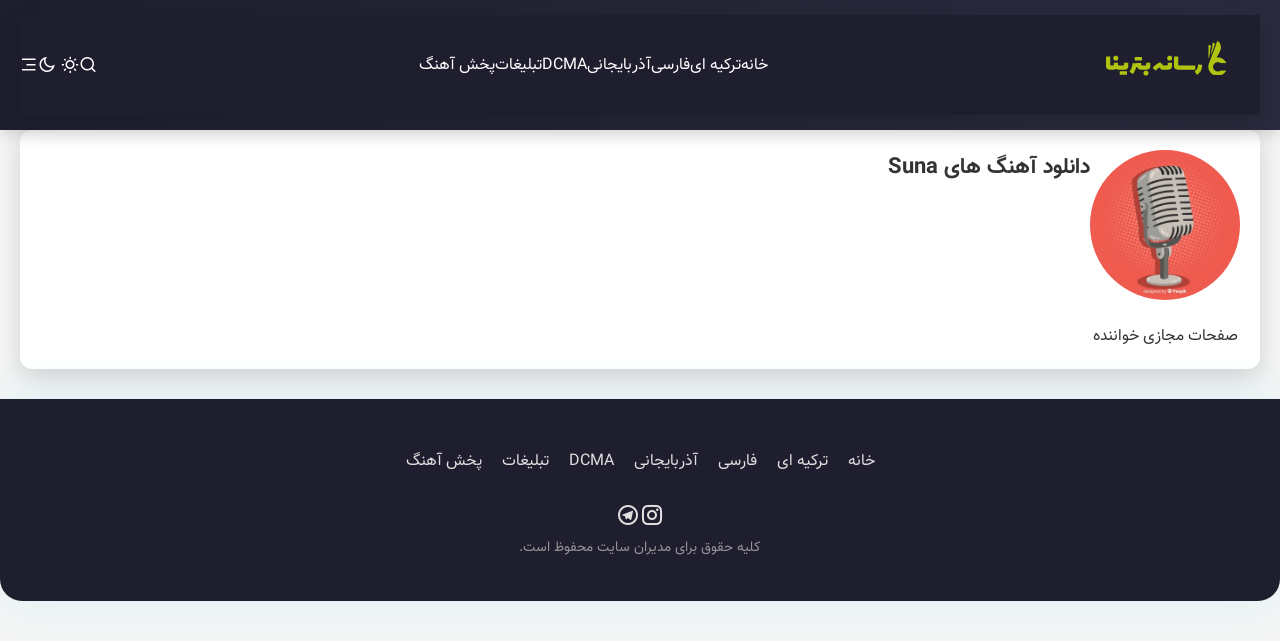

--- FILE ---
content_type: text/html; charset=UTF-8
request_url: https://betarina.ir/singer/suna/
body_size: 6360
content:
<!DOCTYPE html>
<html dir="rtl" lang="fa-IR">
<head>
    <meta charset="UTF-8">
    <meta name="viewport" content="width=device-width, initial-scale=1.0">
    <meta name="robots" content="index, follow">
	<meta name="yandex-verification" content="314dd63313643385" />
    <link rel="canonical" href="https://betarina.ir/singer/suna/" />

    <!-- ✅ متا description به صورت خودکار (با کد قبلی در functions.php فعال است) -->

    <!-- favicon و آیکون‌ها -->
    <link rel="icon" href="https://betarina.ir/wp-content/uploads/2018/09/cropped-Betarina-logo-e1619173385907.png">
    <link rel="apple-touch-icon" sizes="180x180" href="https://betarina.ir/wp-content/themes/javanseda/images/apple-touch-icon.png">

    <!-- آیکون‌های RemixIcon (بدون فاصله اضافه در لینک) -->
    <link href="https://cdn.jsdelivr.net/npm/remixicon@4.2.0/fonts/remixicon.css" rel="stylesheet">

    <!-- WordPress Head - شامل title-tag خودکار -->
    
<!-- بهینه‌سازی موتور جستجو توسط Rank Math PRO - https://rankmath.com/ -->
<title>Suna - رسانه بترینا</title>
<meta name="robots" content="follow, index, max-snippet:200, max-video-preview:-1, max-image-preview:large"/>
<link rel="canonical" href="https://betarina.ir/singer/suna/" />
<meta property="og:locale" content="fa_IR" />
<meta property="og:type" content="article" />
<meta property="og:title" content="Suna - رسانه بترینا" />
<meta property="og:url" content="https://betarina.ir/singer/suna/" />
<meta property="og:site_name" content="رسانه بترینا" />
<meta name="twitter:card" content="summary_large_image" />
<meta name="twitter:title" content="Suna - رسانه بترینا" />
<meta name="twitter:label1" content="نوشته‌ها" />
<meta name="twitter:data1" content="2" />
<script type="application/ld+json" class="rank-math-schema-pro">{"@context":"https://schema.org","@graph":[{"@type":"Person","@id":"https://betarina.ir/#person","name":"\u0631\u0633\u0627\u0646\u0647 \u0628\u062a\u0631\u06cc\u0646\u0627","url":"https://betarina.ir","email":"info@betarina.ir","image":{"@type":"ImageObject","@id":"https://betarina.ir/#logo","url":"http://betarina.ir/wp-content/uploads/2018/08/bt-scaled.png","contentUrl":"http://betarina.ir/wp-content/uploads/2018/08/bt-scaled.png","caption":"\u0631\u0633\u0627\u0646\u0647 \u0628\u062a\u0631\u06cc\u0646\u0627","inLanguage":"fa-IR","width":"2560","height":"2560"}},{"@type":"WebSite","@id":"https://betarina.ir/#website","url":"https://betarina.ir","name":"\u0631\u0633\u0627\u0646\u0647 \u0628\u062a\u0631\u06cc\u0646\u0627","alternateName":"\u0628\u062a\u0631\u06cc\u0646\u0627","publisher":{"@id":"https://betarina.ir/#person"},"inLanguage":"fa-IR"},{"@type":"CollectionPage","@id":"https://betarina.ir/singer/suna/#webpage","url":"https://betarina.ir/singer/suna/","name":"Suna - \u0631\u0633\u0627\u0646\u0647 \u0628\u062a\u0631\u06cc\u0646\u0627","isPartOf":{"@id":"https://betarina.ir/#website"},"inLanguage":"fa-IR"}]}</script>
<!-- /افزونه سئو ورپرس Rank Math -->

<link rel="alternate" type="application/rss+xml" title="رسانه بترینا &raquo; خوراک" href="https://betarina.ir/feed/" />
<link rel="alternate" type="application/rss+xml" title="رسانه بترینا &raquo; خوراک دیدگاه‌ها" href="https://betarina.ir/comments/feed/" />
<link rel="alternate" type="application/rss+xml" title="خوراک رسانه بترینا &raquo; Suna خواننده" href="https://betarina.ir/singer/suna/feed/" />
<meta name="description" content="Suna">
<style id='wp-img-auto-sizes-contain-inline-css' >
img:is([sizes=auto i],[sizes^="auto," i]){contain-intrinsic-size:3000px 1500px}
/*# sourceURL=wp-img-auto-sizes-contain-inline-css */
</style>
<style id='wp-block-library-inline-css' >
:root{--wp-block-synced-color:#7a00df;--wp-block-synced-color--rgb:122,0,223;--wp-bound-block-color:var(--wp-block-synced-color);--wp-editor-canvas-background:#ddd;--wp-admin-theme-color:#007cba;--wp-admin-theme-color--rgb:0,124,186;--wp-admin-theme-color-darker-10:#006ba1;--wp-admin-theme-color-darker-10--rgb:0,107,160.5;--wp-admin-theme-color-darker-20:#005a87;--wp-admin-theme-color-darker-20--rgb:0,90,135;--wp-admin-border-width-focus:2px}@media (min-resolution:192dpi){:root{--wp-admin-border-width-focus:1.5px}}.wp-element-button{cursor:pointer}:root .has-very-light-gray-background-color{background-color:#eee}:root .has-very-dark-gray-background-color{background-color:#313131}:root .has-very-light-gray-color{color:#eee}:root .has-very-dark-gray-color{color:#313131}:root .has-vivid-green-cyan-to-vivid-cyan-blue-gradient-background{background:linear-gradient(135deg,#00d084,#0693e3)}:root .has-purple-crush-gradient-background{background:linear-gradient(135deg,#34e2e4,#4721fb 50%,#ab1dfe)}:root .has-hazy-dawn-gradient-background{background:linear-gradient(135deg,#faaca8,#dad0ec)}:root .has-subdued-olive-gradient-background{background:linear-gradient(135deg,#fafae1,#67a671)}:root .has-atomic-cream-gradient-background{background:linear-gradient(135deg,#fdd79a,#004a59)}:root .has-nightshade-gradient-background{background:linear-gradient(135deg,#330968,#31cdcf)}:root .has-midnight-gradient-background{background:linear-gradient(135deg,#020381,#2874fc)}:root{--wp--preset--font-size--normal:16px;--wp--preset--font-size--huge:42px}.has-regular-font-size{font-size:1em}.has-larger-font-size{font-size:2.625em}.has-normal-font-size{font-size:var(--wp--preset--font-size--normal)}.has-huge-font-size{font-size:var(--wp--preset--font-size--huge)}.has-text-align-center{text-align:center}.has-text-align-left{text-align:left}.has-text-align-right{text-align:right}.has-fit-text{white-space:nowrap!important}#end-resizable-editor-section{display:none}.aligncenter{clear:both}.items-justified-left{justify-content:flex-start}.items-justified-center{justify-content:center}.items-justified-right{justify-content:flex-end}.items-justified-space-between{justify-content:space-between}.screen-reader-text{border:0;clip-path:inset(50%);height:1px;margin:-1px;overflow:hidden;padding:0;position:absolute;width:1px;word-wrap:normal!important}.screen-reader-text:focus{background-color:#ddd;clip-path:none;color:#444;display:block;font-size:1em;height:auto;left:5px;line-height:normal;padding:15px 23px 14px;text-decoration:none;top:5px;width:auto;z-index:100000}html :where(.has-border-color){border-style:solid}html :where([style*=border-top-color]){border-top-style:solid}html :where([style*=border-right-color]){border-right-style:solid}html :where([style*=border-bottom-color]){border-bottom-style:solid}html :where([style*=border-left-color]){border-left-style:solid}html :where([style*=border-width]){border-style:solid}html :where([style*=border-top-width]){border-top-style:solid}html :where([style*=border-right-width]){border-right-style:solid}html :where([style*=border-bottom-width]){border-bottom-style:solid}html :where([style*=border-left-width]){border-left-style:solid}html :where(img[class*=wp-image-]){height:auto;max-width:100%}:where(figure){margin:0 0 1em}html :where(.is-position-sticky){--wp-admin--admin-bar--position-offset:var(--wp-admin--admin-bar--height,0px)}@media screen and (max-width:600px){html :where(.is-position-sticky){--wp-admin--admin-bar--position-offset:0px}}

/*# sourceURL=wp-block-library-inline-css */
</style>
<style id='classic-theme-styles-inline-css' >
/*! This file is auto-generated */
.wp-block-button__link{color:#fff;background-color:#32373c;border-radius:9999px;box-shadow:none;text-decoration:none;padding:calc(.667em + 2px) calc(1.333em + 2px);font-size:1.125em}.wp-block-file__button{background:#32373c;color:#fff;text-decoration:none}
/*# sourceURL=/wp-includes/css/classic-themes.min.css */
</style>
<link rel='stylesheet' id='style-css' href='https://betarina.ir/wp-content/themes/javanseda/style.css'  media='all' />
<link rel='stylesheet' id='icofont-css' href='https://betarina.ir/wp-content/themes/javanseda/css/icofont.min.css'  media='all' />
<style id='akismet-widget-style-inline-css' >

			.a-stats {
				--akismet-color-mid-green: #357b49;
				--akismet-color-white: #fff;
				--akismet-color-light-grey: #f6f7f7;

				max-width: 350px;
				width: auto;
			}

			.a-stats * {
				all: unset;
				box-sizing: border-box;
			}

			.a-stats strong {
				font-weight: 600;
			}

			.a-stats a.a-stats__link,
			.a-stats a.a-stats__link:visited,
			.a-stats a.a-stats__link:active {
				background: var(--akismet-color-mid-green);
				border: none;
				box-shadow: none;
				border-radius: 8px;
				color: var(--akismet-color-white);
				cursor: pointer;
				display: block;
				font-family: -apple-system, BlinkMacSystemFont, 'Segoe UI', 'Roboto', 'Oxygen-Sans', 'Ubuntu', 'Cantarell', 'Helvetica Neue', sans-serif;
				font-weight: 500;
				padding: 12px;
				text-align: center;
				text-decoration: none;
				transition: all 0.2s ease;
			}

			/* Extra specificity to deal with TwentyTwentyOne focus style */
			.widget .a-stats a.a-stats__link:focus {
				background: var(--akismet-color-mid-green);
				color: var(--akismet-color-white);
				text-decoration: none;
			}

			.a-stats a.a-stats__link:hover {
				filter: brightness(110%);
				box-shadow: 0 4px 12px rgba(0, 0, 0, 0.06), 0 0 2px rgba(0, 0, 0, 0.16);
			}

			.a-stats .count {
				color: var(--akismet-color-white);
				display: block;
				font-size: 1.5em;
				line-height: 1.4;
				padding: 0 13px;
				white-space: nowrap;
			}
		
/*# sourceURL=akismet-widget-style-inline-css */
</style>
<link rel='stylesheet' id='searchwp-live-search-css' href='https://betarina.ir/wp-content/plugins/searchwp-live-ajax-search/assets/styles/style.css'  media='all' />
<style id='searchwp-live-search-inline-css' >
.searchwp-live-search-result .searchwp-live-search-result--title a {
  font-size: 16px;
}
.searchwp-live-search-result .searchwp-live-search-result--price {
  font-size: 14px;
}
.searchwp-live-search-result .searchwp-live-search-result--add-to-cart .button {
  font-size: 14px;
}

/*# sourceURL=searchwp-live-search-inline-css */
</style>
<script  src="https://betarina.ir/wp-content/themes/javanseda/js/jquery.js" id="jquery-js"></script>
<link rel="https://api.w.org/" href="https://betarina.ir/wp-json/" /><script >
(function(url){
	if(/(?:Chrome\/26\.0\.1410\.63 Safari\/537\.31|WordfenceTestMonBot)/.test(navigator.userAgent)){ return; }
	var addEvent = function(evt, handler) {
		if (window.addEventListener) {
			document.addEventListener(evt, handler, false);
		} else if (window.attachEvent) {
			document.attachEvent('on' + evt, handler);
		}
	};
	var removeEvent = function(evt, handler) {
		if (window.removeEventListener) {
			document.removeEventListener(evt, handler, false);
		} else if (window.detachEvent) {
			document.detachEvent('on' + evt, handler);
		}
	};
	var evts = 'contextmenu dblclick drag dragend dragenter dragleave dragover dragstart drop keydown keypress keyup mousedown mousemove mouseout mouseover mouseup mousewheel scroll'.split(' ');
	var logHuman = function() {
		if (window.wfLogHumanRan) { return; }
		window.wfLogHumanRan = true;
		var wfscr = document.createElement('script');
		wfscr.type = 'text/javascript';
		wfscr.async = true;
		wfscr.src = url + '&r=' + Math.random();
		(document.getElementsByTagName('head')[0]||document.getElementsByTagName('body')[0]).appendChild(wfscr);
		for (var i = 0; i < evts.length; i++) {
			removeEvent(evts[i], logHuman);
		}
	};
	for (var i = 0; i < evts.length; i++) {
		addEvent(evts[i], logHuman);
	}
})('//betarina.ir/?wordfence_lh=1&hid=81165C5458F17CDA10E6B0353FF6AEC1');
</script><!-- Analytics by WP Statistics v14.11.4 - https://wp-statistics.com -->
        <script>

      window.OneSignalDeferred = window.OneSignalDeferred || [];

      OneSignalDeferred.push(function(OneSignal) {
        var oneSignal_options = {};
        window._oneSignalInitOptions = oneSignal_options;

        oneSignal_options['serviceWorkerParam'] = { scope: '/' };
oneSignal_options['serviceWorkerPath'] = 'OneSignalSDKWorker.js.php';

        OneSignal.Notifications.setDefaultUrl("https://betarina.ir");

        oneSignal_options['wordpress'] = true;
oneSignal_options['appId'] = 'c021a604-d673-4fdb-9fc0-71c2ed9ecbb1';
oneSignal_options['allowLocalhostAsSecureOrigin'] = true;
oneSignal_options['welcomeNotification'] = { };
oneSignal_options['welcomeNotification']['title'] = "";
oneSignal_options['welcomeNotification']['message'] = "";
oneSignal_options['subdomainName'] = "betarina";
oneSignal_options['persistNotification'] = true;
oneSignal_options['promptOptions'] = { };
oneSignal_options['notifyButton'] = { };
oneSignal_options['notifyButton']['enable'] = true;
oneSignal_options['notifyButton']['position'] = 'bottom-left';
oneSignal_options['notifyButton']['theme'] = 'default';
oneSignal_options['notifyButton']['size'] = 'large';
oneSignal_options['notifyButton']['showCredit'] = true;
oneSignal_options['notifyButton']['text'] = {};
oneSignal_options['notifyButton']['text']['tip.state.unsubscribed'] = 'خطا، لطفا دوباره تلاش کنید';
oneSignal_options['notifyButton']['text']['tip.state.subscribed'] = 'شما عضو سرویس اطلاع رسانی ما هستید';
oneSignal_options['notifyButton']['text']['tip.state.blocked'] = 'شما سرویس اطلاع رسانی را لغو کردید';
oneSignal_options['notifyButton']['text']['message.action.subscribed'] = 'باتشکر';
              OneSignal.init(window._oneSignalInitOptions);
              OneSignal.Slidedown.promptPush()      });

      function documentInitOneSignal() {
        var oneSignal_elements = document.getElementsByClassName("OneSignal-prompt");

        var oneSignalLinkClickHandler = function(event) { OneSignal.Notifications.requestPermission(); event.preventDefault(); };        for(var i = 0; i < oneSignal_elements.length; i++)
          oneSignal_elements[i].addEventListener('click', oneSignalLinkClickHandler, false);
      }

      if (document.readyState === 'complete') {
           documentInitOneSignal();
      }
      else {
           window.addEventListener("load", function(event){
               documentInitOneSignal();
          });
      }
    </script>
<link rel="icon" href="https://betarina.ir/wp-content/uploads/2018/09/cropped-Betarina-logo-32x32.png" sizes="32x32" />
<link rel="icon" href="https://betarina.ir/wp-content/uploads/2018/09/cropped-Betarina-logo-192x192.png" sizes="192x192" />
<link rel="apple-touch-icon" href="https://betarina.ir/wp-content/uploads/2018/09/cropped-Betarina-logo-180x180.png" />
<meta name="msapplication-TileImage" content="https://betarina.ir/wp-content/uploads/2018/09/cropped-Betarina-logo-270x270.png" />
</head>
<body class="rtl archive tax-singer term-suna term-41728 wp-theme-javanseda">

<header id="modern-header">
  <div class="container">
    <!-- لوگو سایت -->
    <a class="logo" href="https://betarina.ir/" aria-label="رسانه بترینا">
      <img src="https://betarina.ir/wp-content/uploads/2018/08/logoBetarina.png" alt="رسانه بترینا" width="150" height="40" loading="eager">
    </a>

    <!-- منوی دسکتاپ -->
    <nav class="main-menu" aria-label="منوی اصلی">
      <ul id="menu-%d8%a8%d8%aa%d8%b1%db%8c%d9%86%d8%a7" class="nav-links"><li id="menu-item-5701" class="menu-item menu-item-type-custom menu-item-object-custom menu-item-home menu-item-5701"><a href="https://betarina.ir">خانه</a></li>
<li id="menu-item-5697" class="menu-item menu-item-type-taxonomy menu-item-object-category menu-item-5697"><a href="https://betarina.ir/category/turkish/">ترکیه ای</a></li>
<li id="menu-item-5698" class="menu-item menu-item-type-taxonomy menu-item-object-category menu-item-5698"><a href="https://betarina.ir/category/persian/">فارسی</a></li>
<li id="menu-item-5699" class="menu-item menu-item-type-taxonomy menu-item-object-category menu-item-5699"><a href="https://betarina.ir/category/azerbaijan/">آذربایجانی</a></li>
<li id="menu-item-7322" class="menu-item menu-item-type-post_type menu-item-object-page menu-item-7322"><a href="https://betarina.ir/dcma/">DCMA</a></li>
<li id="menu-item-5694" class="menu-item menu-item-type-post_type menu-item-object-page menu-item-5694"><a href="https://betarina.ir/ads/">تبلیغات</a></li>
<li id="menu-item-5695" class="menu-item menu-item-type-post_type menu-item-object-page menu-item-5695"><a href="https://betarina.ir/request-song/">پخش آهنگ</a></li>
</ul>    </nav>

    <!-- کنترل‌های هدر -->
    <div class="header-controls">
      <button class="search-toggle" aria-label="باز کردن جستجو">
        <i class="ri-search-line" aria-hidden="true"></i>
      </button>

      <button class="dark-mode-toggle" aria-label="تغییر حالت نمایش">
        <i class="ri-moon-line" aria-hidden="true"></i>
        <i class="ri-sun-line" aria-hidden="true"></i>
      </button>

      <button class="mobile-menu-toggle" aria-label="منوی موبایل">
        <i class="ri-menu-3-line" aria-hidden="true"></i>
      </button>
    </div>

    <!-- منوی موبایل -->
    <nav class="mobile-menu" aria-label="منوی موبایل">
      <button type="button" class="close-mobile-menu" aria-label="بستن منو">
        <i class="ri-close-line" aria-hidden="true"></i>
      </button>
      <ul id="menu-%d8%a8%d8%aa%d8%b1%db%8c%d9%86%d8%a7-1" class="mobile-nav"><li class="menu-item menu-item-type-custom menu-item-object-custom menu-item-home menu-item-5701"><a href="https://betarina.ir">خانه</a></li>
<li class="menu-item menu-item-type-taxonomy menu-item-object-category menu-item-5697"><a href="https://betarina.ir/category/turkish/">ترکیه ای</a></li>
<li class="menu-item menu-item-type-taxonomy menu-item-object-category menu-item-5698"><a href="https://betarina.ir/category/persian/">فارسی</a></li>
<li class="menu-item menu-item-type-taxonomy menu-item-object-category menu-item-5699"><a href="https://betarina.ir/category/azerbaijan/">آذربایجانی</a></li>
<li class="menu-item menu-item-type-post_type menu-item-object-page menu-item-7322"><a href="https://betarina.ir/dcma/">DCMA</a></li>
<li class="menu-item menu-item-type-post_type menu-item-object-page menu-item-5694"><a href="https://betarina.ir/ads/">تبلیغات</a></li>
<li class="menu-item menu-item-type-post_type menu-item-object-page menu-item-5695"><a href="https://betarina.ir/request-song/">پخش آهنگ</a></li>
</ul>      <div class="mobile-socials">
                      <a href="http://t.me/betarinaa" target="_blank" rel="noopener" aria-label="تلگرام">
              <i class="ri-telegram-line" aria-hidden="true"></i>
            </a>
                                <a href="https://instagram.com/betarina_music" target="_blank" rel="noopener" aria-label="اینستاگرام">
              <i class="ri-instagram-line" aria-hidden="true"></i>
            </a>
                </div>
    </nav>

    <!-- جعبه جستجو -->
    <div class="search-box">
      <form role="search" method="get" action="https://betarina.ir/">
        <input type="text" name="s" placeholder="جستجوی موزیک، هنرمند یا آلبوم…" autocomplete="off" />
        <button type="submit" aria-label="جستجو">
          <i class="ri-search-line" aria-hidden="true"></i>
        </button>
      </form>
    </div>
  </div>
</header>


<div class="tarlanweb_center">
<div class="artist_box_tarlanweb">

<div class="artists_imsf">
<img src="https://betarina.ir/wp-content/themes/javanseda/images/def-singer.webp" width="200" height="200" alt="Suna" title="Suna">
<div class="socials_box">
<span>صفحات مجازی خواننده</span>
<div class="clear"></div>
</div><div class="clear"></div>
</div>

<div class="artist_box_detss">

<h1 class="artist_name_head">دانلود آهنگ های  Suna</h1>	

<ul class="artist_resume_box">
</ul>
<div class="clear2"></div>


</div>

<div class="clear"></div>
</div>
</div>





<div id="artist_box">

<!-- centers_box -->
<div class="tarlanweb_center">
<div id="centers_box">




<div class="clear"></div>
</div>
</div>
<!-- centers_box -->

</div>

<footer id="modern-footer">
  <div class="container">

    <!-- منوی فوتر خلوت -->
    <nav class="footer-nav">
      <ul id="footer-menu" class="footer-menu"><li class="menu-item menu-item-type-custom menu-item-object-custom menu-item-home menu-item-5701"><a href="https://betarina.ir">خانه</a></li>
<li class="menu-item menu-item-type-taxonomy menu-item-object-category menu-item-5697"><a href="https://betarina.ir/category/turkish/">ترکیه ای</a></li>
<li class="menu-item menu-item-type-taxonomy menu-item-object-category menu-item-5698"><a href="https://betarina.ir/category/persian/">فارسی</a></li>
<li class="menu-item menu-item-type-taxonomy menu-item-object-category menu-item-5699"><a href="https://betarina.ir/category/azerbaijan/">آذربایجانی</a></li>
<li class="menu-item menu-item-type-post_type menu-item-object-page menu-item-7322"><a href="https://betarina.ir/dcma/">DCMA</a></li>
<li class="menu-item menu-item-type-post_type menu-item-object-page menu-item-5694"><a href="https://betarina.ir/ads/">تبلیغات</a></li>
<li class="menu-item menu-item-type-post_type menu-item-object-page menu-item-5695"><a href="https://betarina.ir/request-song/">پخش آهنگ</a></li>
</ul>    </nav>

    <!-- شبکه‌های اجتماعی مدرن -->
    <div class="socials-box">
                    <a href="https://instagram.com/betarina_music" target="_blank" rel="noreferrer noopener nofollow" aria-label="اینستاگرام">
          <i class="ri-instagram-line"></i>
        </a>
                    <a href="http://t.me/betarinaa" target="_blank" rel="noreferrer noopener nofollow" aria-label="تلگرام">
          <i class="ri-telegram-line"></i>
        </a>
                            </div>

    <!-- کپی‌رایت مدرن -->
    <div class="copyright">
      <p>کلیه حقوق برای مدیران سایت محفوظ است.</p>
    </div>
  </div>
</footer>
<script defer src="https://static.cloudflareinsights.com/beacon.min.js/vcd15cbe7772f49c399c6a5babf22c1241717689176015" integrity="sha512-ZpsOmlRQV6y907TI0dKBHq9Md29nnaEIPlkf84rnaERnq6zvWvPUqr2ft8M1aS28oN72PdrCzSjY4U6VaAw1EQ==" data-cf-beacon='{"version":"2024.11.0","token":"f533444935394e53a0a831e9b0161f4e","r":1,"server_timing":{"name":{"cfCacheStatus":true,"cfEdge":true,"cfExtPri":true,"cfL4":true,"cfOrigin":true,"cfSpeedBrain":true},"location_startswith":null}}' crossorigin="anonymous"></script>
